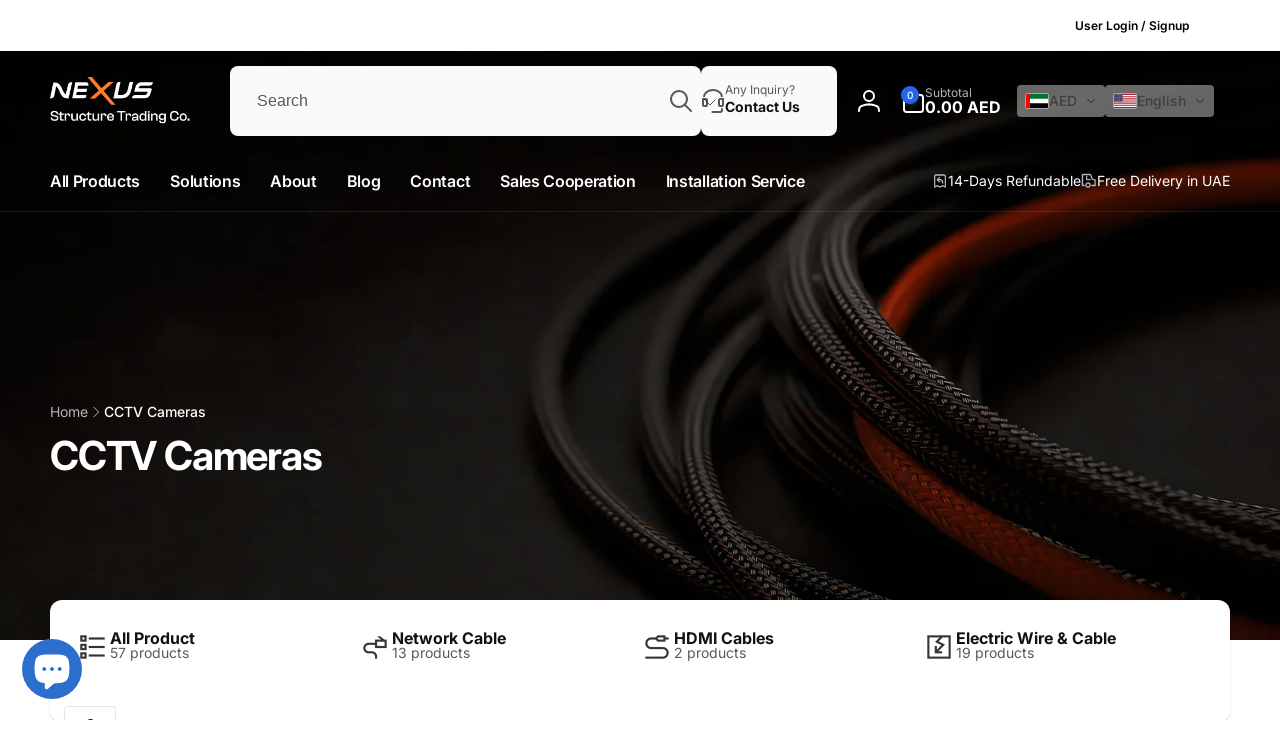

--- FILE ---
content_type: text/css
request_url: https://shop.nexustrd.com/cdn/shop/t/8/assets/component-transparent-header.css?v=161406431619129306401767693259
body_size: -432
content:
.section-header .header__inner:before{content:"";position:absolute;width:100%;height:100%;left:0;background:rgb(var(--color-background));background:var(--gradient-background);background-attachment:fixed;opacity:0;z-index:0}.section-header .header__inner:before{bottom:0}.header__menu-labels{z-index:1}.section-header.shopify-section-header-sticky .header__inner:before,.section-header:not(.shopify-section-header-sticky) .header:hover .header__inner:before{opacity:1}.section-header:not(.shopify-section-header-sticky) .header:hover .header__inner:before{transition:opacity .3s ease-in-out}.section-header.shopify-section-header-sticky .header__inline-menu,.section-header.shopify-section-header-sticky .header__icon,.section-header.shopify-section-header-sticky .header__heading,.section-header:not(.shopify-section-header-sticky) .header:hover .header__inline-menu,.section-header:not(.shopify-section-header-sticky) .header:hover .header__icon,.section-header:not(.shopify-section-header-sticky) .header:hover .header__heading{--color-foreground: inherit;--color-price-foreground: inherit;z-index:3}.section-header.shopify-section-header-sticky .hide-in-transparent,.section-header:not(.shopify-section-header-sticky) .header:hover .hide-in-transparent{display:block}.section-header.shopify-section-header-sticky .show-in-transparent,.section-header:not(.shopify-section-header-sticky) .header:hover .show-in-transparent{display:none}
/*# sourceMappingURL=/cdn/shop/t/8/assets/component-transparent-header.css.map?v=161406431619129306401767693259 */


--- FILE ---
content_type: text/css
request_url: https://shop.nexustrd.com/cdn/shop/t/8/assets/disclosure.css?v=42551093164709110631767693259
body_size: -403
content:
@keyframes animateDisclosureContent{0%{opacity:0;transform:translateY(0)}to{opacity:1;transform:translateY(var(--disclosure-direction, -1rem))}}.disclosure__button{--outline-focus-offset: -.3rem;background-color:rgb(var(--color-background-input))}.disclosure__button .icon-caret{transition:transform .1s ease}.disclosure__list-wrapper{position:absolute;transform:translateY(var(--disclosure-direction, -1rem));background-color:rgb(var(--color-background));border-radius:var(--inputs-radius);box-shadow:0 0 40px rgb(var(--color-foreground),.1);white-space:nowrap}.disclosure[open] .disclosure__list-wrapper{animation:animateDisclosureContent .35s ease;z-index:5}.disclosure.closing .disclosure__list-wrapper{opacity:0;transform:translateY(0);transition:opacity .3s ease,transform .3s ease}.disclosure__list-wrapper--bottom{top:100%}.disclosure__list-wrapper--top{bottom:100%}.disclosure__list{position:relative;overflow-y:auto;font-size:1.4rem;padding-bottom:.5rem;padding-top:.5rem;scroll-padding:.5rem 0;min-height:8.2rem;max-height:19rem}.disclosure__link{display:block;margin:.5rem 2.2rem;text-decoration:none;line-height:calc(1 + .8 / var(--font-body-scale))}
/*# sourceMappingURL=/cdn/shop/t/8/assets/disclosure.css.map?v=42551093164709110631767693259 */


--- FILE ---
content_type: text/plain; charset=utf-8
request_url: https://api.convercy.app/api/v2/storefront/languages?shopify_domain=17666a-5b.myshopify.com&country_code=US&region=Ohio&market_id=27752202437
body_size: -312
content:
{"data":{"languages":[{"locale":"en","name":"English","native_name":"English","is_primary":true,"flag_code":"us","is_default":true,"domain":"shop.nexustrd.com"},{"locale":"ar","name":"Arabic","native_name":"عربي","is_primary":false,"flag_code":"sa","is_default":false,"domain":"shop.nexustrd.com"}]},"page_info":null,"heading":"","metadata":null}


--- FILE ---
content_type: text/javascript
request_url: https://shop.nexustrd.com/cdn/shop/t/8/assets/global.js?v=113143277618983169311767693260
body_size: 1374
content:
class QuantityInput extends HTMLElement{constructor(){super(),this.input=this.querySelector("input"),this.changeEvent=new Event("change",{bubbles:!0}),this.input.addEventListener("change",this.onInputChange.bind(this)),this.querySelectorAll("button").forEach(button=>button.addEventListener("click",this.onButtonClick.bind(this)))}connectedCallback(){this.validateQtyRules(),this.quantityUpdateHandler=this.onQuantityUpdate.bind(this),document.addEventListener("afterQuantityUpdate",this.quantityUpdateHandler)}disconnectedCallback(){this.quantityUpdateHandler&&document.removeEventListener("afterQuantityUpdate",this.quantityUpdateHandler)}onInputChange(event){this.validateQtyRules()}onButtonClick(event){event.preventDefault();const previousValue=this.input.value;event.target.name==="plus"?parseInt(this.input.dataset.min)>parseInt(this.input.step)&&this.input.value==0?this.input.value=this.input.dataset.min:this.input.stepUp():this.input.stepDown(),previousValue!==this.input.value&&this.input.dispatchEvent(this.changeEvent),this.input.dataset.min===previousValue&&event.target.name==="minus"&&(this.input.value=parseInt(this.input.min))}onQuantityUpdate(){this.validateQtyRules()}validateQtyRules(){this.input.value==""||this.input.value==null?this.input.value=this.input.min:parseInt(this.input.value)%parseInt(this.input.step)>0&&this.input.stepUp();const value=parseInt(this.input.value);this.input.max&&value>parseInt(this.input.max)&&(this.input.value=this.input.max);const finalValue=parseInt(this.input.value);if(this.input.min&&this.querySelector(".quantity__button[name='minus']").classList.toggle("disabled",finalValue<=parseInt(this.input.min)),this.input.max){const max=parseInt(this.input.max);this.querySelector(".quantity__button[name='plus']").classList.toggle("disabled",finalValue>=max)}}}customElements.define("quantity-input",QuantityInput);class MenuDrawer extends HTMLElement{constructor(){super(),this.mainDetailsToggle=this.querySelector("details"),this.addEventListener("keyup",this.onKeyUp.bind(this)),this.addEventListener("focusout",this.onFocusOut.bind(this)),this.bindEvents()}bindEvents(){this.querySelectorAll("summary:not(.no-control-menu)").forEach(summary=>summary.addEventListener("click",this.onSummaryClick.bind(this))),this.querySelectorAll("button:not(.no-control-menu)").forEach(button=>button.addEventListener("click",this.onCloseButtonClick.bind(this)))}onKeyUp(event){if(event.code.toUpperCase()!=="ESCAPE")return;const openDetailsElement=event.target.closest("details[open]");openDetailsElement&&(openDetailsElement===this.mainDetailsToggle?this.closeMenuDrawer(event,this.mainDetailsToggle.querySelector("summary")):this.closeSubmenu(openDetailsElement))}onSummaryClick(event){const summaryElement=event.currentTarget,detailsElement=summaryElement.parentNode,parentMenuElement=detailsElement.closest(".has-submenu"),isOpen=detailsElement.hasAttribute("open"),reducedMotion=window.matchMedia("(prefers-reduced-motion: reduce)");function addTrapFocus(){trapFocus(summaryElement.nextElementSibling,detailsElement.querySelector("button")||detailsElement.querySelector(":scope > summary")),summaryElement.nextElementSibling.removeEventListener("transitionend",addTrapFocus)}detailsElement===this.mainDetailsToggle?(isOpen&&event.preventDefault(),isOpen?this.closeMenuDrawer(event,summaryElement):this.openMenuDrawer(summaryElement),window.matchMedia("(max-width: 990px)")&&document.documentElement.style.setProperty("--viewport-height",`${window.innerHeight}px`)):setTimeout(()=>{detailsElement.classList.add("menu-opening"),summaryElement.setAttribute("aria-expanded",!0),parentMenuElement&&parentMenuElement.classList.add("submenu-open"),this.hasBackButton&&document.body.classList.add("open-submenu-mobile"),!reducedMotion||reducedMotion.matches?addTrapFocus():summaryElement.nextElementSibling.addEventListener("transitionend",addTrapFocus)},100)}openMenuDrawer(summaryElement){setTimeout(()=>{this.mainDetailsToggle.classList.add("menu-opening")}),summaryElement.setAttribute("aria-expanded",!0),trapFocus(this.mainDetailsToggle,summaryElement),document.body.classList.add(`overflow-hidden-${this.dataset.breakpoint}`),this.dataset.id&&document.body.classList.add(`open-drawer-${this.dataset.id}`)}closeMenuDrawer(event,elementToFocus=!1){event!==void 0&&(this.mainDetailsToggle.classList.remove("menu-opening"),this.mainDetailsToggle.querySelectorAll("details").forEach(details=>{details.removeAttribute("open"),details.classList.remove("menu-opening")}),this.hasBackButton&&document.body.classList.remove("open-submenu-mobile"),this.mainDetailsToggle.querySelectorAll(".submenu-open").forEach(submenu=>{submenu.classList.remove("submenu-open")}),document.body.classList.remove(`overflow-hidden-${this.dataset.breakpoint}`),removeTrapFocus(elementToFocus),this.closeAnimation(this.mainDetailsToggle),this.dataset.id&&document.body.classList.remove(`open-drawer-${this.dataset.id}`))}onFocusOut(event){setTimeout(()=>{this.mainDetailsToggle.hasAttribute("open")&&!this.mainDetailsToggle.contains(document.activeElement)&&this.closeMenuDrawer()})}onCloseButtonClick(event){const detailsElement=event.currentTarget.closest("details");this.closeSubmenu(detailsElement)}closeSubmenu(detailsElement){this.hasBackButton&&document.body.classList.remove("open-submenu-mobile");const parentMenuElement=detailsElement.closest(".submenu-open");parentMenuElement&&parentMenuElement.classList.remove("submenu-open"),detailsElement.classList.remove("menu-opening"),detailsElement.querySelector("summary").setAttribute("aria-expanded",!1),removeTrapFocus(detailsElement.querySelector("summary")),this.closeAnimation(detailsElement)}closeAnimation(detailsElement){closeDetailsInAnimation(detailsElement)}}customElements.define("menu-drawer",MenuDrawer);class HeaderDrawer extends MenuDrawer{constructor(){super(),this.hasBackButton=!0}openMenuDrawer(summaryElement){document.body.classList.add(`overflow-hidden-${this.dataset.breakpoint}`),this.header=this.header||document.querySelector(".section-header"),this.headerContent=document.querySelector(".header"),document.documentElement.style.setProperty("--header-bottom-position",`${parseInt(this.headerContent.getBoundingClientRect().bottom)}px`),this.header.classList.add("menu-open"),setTimeout(()=>{this.mainDetailsToggle.classList.add("menu-opening")}),summaryElement.setAttribute("aria-expanded",!0),trapFocus(this.mainDetailsToggle,summaryElement)}closeMenuDrawer(event,elementToFocus){event!==void 0&&(super.closeMenuDrawer(event,elementToFocus),this.header.classList.remove("menu-open"))}}customElements.define("header-drawer",HeaderDrawer);class BackButtonMenu extends HTMLElement{constructor(){super(),this.button=this.querySelector("button"),this.onButtonClickHandler=this.onButtonClick.bind(this),this.button.addEventListener("click",this.onButtonClickHandler),this.headerDrawer=document.querySelector("header-drawer")}disconnectedCallback(){this.button.removeEventListener("click",this.onButtonClickHandler)}onButtonClick(){const openingElements=this.headerDrawer.querySelectorAll(".menu-opening");openingElements.length==1?this.headerDrawer.querySelector(".header__icon").dispatchEvent(new Event("click")):openingElements[openingElements.length-1].querySelector(":scope > div > div > .menu-drawer__close-button").dispatchEvent(new Event("click"))}}customElements.define("back-button-menu",BackButtonMenu);const animateResizeObserver=new ResizeObserver((entries,observer)=>{window.innerWidth>=750&&entries.forEach(entry=>{entry.target.inited||(entry.target.createObserver(),observer.unobserve(entry.target))})});class UseAnimate extends HTMLElement{constructor(){super(),window.appearAnimate&&(this.inited=!1)}connectedCallback(){window.innerWidth>=750?this.createObserver():animateResizeObserver.observe(this)}disconnectedCallback(){this.stop&&this.stop(),this.inited&&animateResizeObserver.unobserve(this)}createObserver(){this.inited=!0,this.stop=Motion.inView(this,info=>{this.showImages()})}showImages(){this.classList.add("loaded")}}customElements.define("use-animate",UseAnimate);class ToastMessageManager extends HTMLElement{constructor(){super()}pushMessage(content,type){var toast=document.createElement("toast-message");toast.setContent(content,type),this.appendChild(toast),setTimeout(()=>{toast.classList.add("open")},300)}}customElements.define("toast-message-manager",ToastMessageManager);class ToastMessage extends HTMLElement{constructor(){super(),this.waitToCloseTimeout=setTimeout(()=>{this.close()},3300)}connectedCallback(){this.appendCloseButton()}setContent(str,type){this.appendChild(document.createElement("div")),this.contentWrapper=this.querySelector("div"),this.contentWrapper.classList.add("alert"),this.contentWrapper.textContent=str,this.contentWrapper.classList.add(`alert--${type}`)}close(){this.classList.remove("open"),setTimeout(()=>{this.remove()},300)}appendCloseButton(){const button=document.createElement("button");button.setAttribute("type","button"),button.classList.add("toast__button","color-foreground");const icon=document.querySelector(".icon-close-sample").cloneNode(!0);icon.classList.remove("hidden"),button.appendChild(icon),this.onButtonClickHandler=this.onButtonClick.bind(this),button.addEventListener("click",this.onButtonClickHandler),this.contentWrapper.appendChild(button)}onButtonClick(){this.waitToCloseTimeout&&clearTimeout(this.waitToCloseTimeout),this.close()}}customElements.define("toast-message",ToastMessage);function pushMessage(content,type){document.querySelector("toast-message-manager").pushMessage(content,type)}function pushSuccessMessage(content){pushMessage(content,"success")}function pushErrorMessage(content){pushMessage(content,"error")}
//# sourceMappingURL=/cdn/shop/t/8/assets/global.js.map?v=113143277618983169311767693260


--- FILE ---
content_type: text/plain; charset=utf-8
request_url: https://api.convercy.app/api/v2/storefront/switcher?shopify_domain=17666a-5b.myshopify.com&theme_name=Woodstock&theme_version=3.1.0
body_size: 188
content:
{"data":{"switcher_setting":{"mobile":{"style":"floating","position":"bottom_right","placement":"header_footer","offset_top":20,"offset_left":20,"offset_right":20,"offset_bottom":20,"ship_to_name":null,"currency_name":"code","language_icon":"globe_filled","language_name":null,"divider_active":true,"divider_format":"pipe","ship_to_active":false,"currency_active":false,"language_active":true,"ship_to_flag_active":false,"ship_to_icon_active":true,"ship_to_icon_format":"pin_filled","currency_flag_active":false,"language_flag_active":true,"language_icon_active":false,"language_icon_format":"globe_filled","disclosure_ship_to_name":"english","disclosure_currency_name":"english","disclosure_language_name":"english","disclosure_ship_to_flag_active":true,"disclosure_currency_flag_active":true,"disclosure_language_flag_active":true,"btn_background_color":"#ffffffe6","btn_text_color":"#404040"},"desktop":{"style":"embedded","position":"top_right","placement":"menu","offset_top":"5","offset_left":20,"offset_right":20,"offset_bottom":20,"ship_to_name":null,"currency_name":"code","language_icon":null,"language_name":"english","divider_active":true,"divider_format":"pipe","ship_to_active":false,"currency_active":true,"language_active":true,"ship_to_flag_active":false,"ship_to_icon_active":true,"ship_to_icon_format":"pin_filled","currency_flag_active":true,"language_flag_active":true,"language_icon_active":false,"language_icon_format":"globe_filled","disclosure_ship_to_name":"english","disclosure_currency_name":"english","disclosure_language_name":"english","disclosure_ship_to_flag_active":true,"disclosure_currency_flag_active":true,"disclosure_language_flag_active":true,"btn_background_color":"#ffffff66","btn_text_color":"#404040"},"general":{"presented":"individual","ship_to_active":false,"currency_active":true,"language_active":true,"switcher_template":"default","enabled_switcher_setting":1},"content":{"button_apply":"Apply","label_search":"Search","label_ship_to":"Ship to","label_currency":"Currency","label_language":"Language"}},"store_name":"Nexus","price_format":"shopify_explicit","money_format":"amount","money_with_currency_format":"amount","theme":{"selector_desktop":".header__icons","position_desktop":"beforeend","selector_mobile":".menu-drawer__navigation-container","position_mobile":"beforeend","selector_price":".price,.price-item","selector_desktop_footer":".footer__content-bottom .footer__copyright","selector_mobile_footer":".footer__content-bottom .footer__copyright","position_embed_mobile_footer":"beforebegin","position_embed_desktop_footer":"afterbegin"}},"page_info":null,"heading":"","metadata":null}


--- FILE ---
content_type: text/javascript
request_url: https://shop.nexustrd.com/cdn/shop/t/8/assets/cart.js?v=173338779625111075571767693259
body_size: 768
content:
class CartRemoveButton extends HTMLElement{constructor(){super(),this.addEventListener("click",event=>{event.preventDefault(),(this.closest("cart-items")||this.closest("cart-drawer-items")).updateQuantity(this.dataset.index,0)})}}customElements.define("cart-remove-button",CartRemoveButton);class CartItems extends HTMLElement{constructor(){super(),this.lineItemStatusElement=document.getElementById("shopping-cart-line-item-status")||document.getElementById("CartDrawer-LineItemStatus"),this.debouncedOnChange=debounce(event=>{this.onChange(event)},300).bind(this),this.addEventListener("change",this.debouncedOnChange)}disconnectedCallback(){this.removeEventListener("change",this.debouncedOnChange)}onChange(event){this.updateQuantity(event.target.dataset.index,event.target.value,document.activeElement.getAttribute("name"),event.target.dataset.quantityVariantId)}getSectionsToRender(){return[{section:"main-cart-items",id:document.getElementById("main-cart-items").dataset.id,selector:".js-contents"},{section:"cart-icon-bubble",id:"cart-icon-bubble",selector:".shopify-section"},{section:"cart-live-region-text",id:"cart-live-region-text",selector:".shopify-section"},{section:"main-cart-footer",id:document.getElementById("main-cart-items").dataset.id,selector:".cart__footer__js-contents"}]}updateQuantity(line,quantity,name,variantId){this.enableLoading(line);const body=JSON.stringify({line,quantity,sections:this.getSectionsToRender().map(section=>section.id),sections_url:window.location.pathname}),errors=document.getElementById("cart-errors")||document.getElementById("CartDrawer-CartErrors");fetch(`${routes.cart_change_url}`,{...fetchConfig(),body}).then(response=>response.text()).then(state=>{const parsedState=JSON.parse(state),quantityElement=document.getElementById(`Quantity-${line}`)||document.getElementById(`Drawer-quantity-${line}`),items=document.querySelectorAll(".cart-item");if(parsedState.errors){quantityElement.value=quantityElement.getAttribute("value"),this.updateLiveRegions(line,parsedState.errors);return}const updatedValue=parsedState.items[line-1]?parsedState.items[line-1].quantity:void 0;let message="";items.length===parsedState.items.length&&updatedValue!==parseInt(quantityElement.value)&&(typeof updatedValue>"u"?message=window.cartStrings.error:message=window.cartStrings.quantityError.replace("[quantity]",updatedValue)),this.updateLiveRegions(line,message);const lineItem=document.getElementById(`CartItem-${line}`)||document.getElementById(`CartDrawer-Item-${line}`);this.renderContents(parsedState,lineItem,name),document.dispatchEvent(new CustomEvent("afterUpdateQuantity",{detail:{source:"cart-items",cartData:parsedState,variantId}})),errors.classList.add("hidden")}).catch(e=>{errors.classList.remove("hidden"),errors.querySelector("span").textContent=window.cartStrings.error}).finally(()=>{this.querySelectorAll(".loading-overlay").forEach(overlay=>overlay.classList.add("hidden")),this.disableLoading()})}updateLiveRegions(line,message){const lineItemError=document.getElementById(`Line-item-error-${line}`)||document.getElementById(`CartDrawer-LineItemError-${line}`);lineItemError&&(lineItemError.querySelector(".cart-item__error-text").innerHTML=message,lineItemError.classList.remove("hidden"));const lineItemError2=document.getElementById(`Line-item-error-2-${line}`);lineItemError2&&(lineItemError2.querySelector(".cart-item__error-text").innerHTML=message,lineItemError2.classList.remove("hidden")),this.lineItemStatusElement.setAttribute("aria-hidden",!0);const cartStatus=document.getElementById("cart-live-region-text")||document.getElementById("CartDrawer-LiveRegionText");cartStatus.setAttribute("aria-hidden",!1),setTimeout(()=>{cartStatus.setAttribute("aria-hidden",!0)},1e3)}renderContents(parsedState,lineItem,name){const cartDrawerWrapper=document.querySelector("cart-drawer"),cartPage=document.getElementById("main-cart");if(cartPage){cartPage.classList.toggle("is-empty",parsedState.item_count===0);const cartPageBox=cartPage.getBoundingClientRect();cartPageBox.top<window.innerHeight&&cartPageBox.bottom>=0||cartPage.scrollIntoView({behavior:"smooth"})}cartDrawerWrapper&&cartDrawerWrapper.classList.toggle("is-empty",parsedState.item_count===0),this.getSectionsToRender().forEach(section=>{const sectionTag=document.getElementById(section.section);if(sectionTag){const elementToReplace=sectionTag.querySelector(section.selector)||sectionTag;elementToReplace&&(elementToReplace.innerHTML=this.getSectionInnerHTML(parsedState.sections[section.id],section.selector))}}),lineItem&&lineItem.querySelector(`[name="${name}"]`)?cartDrawerWrapper?trapFocus(cartDrawerWrapper,lineItem.querySelector(`[name="${name}"]`)):lineItem.querySelector(`[name="${name}"]`).focus():parsedState.item_count===0&&cartDrawerWrapper?trapFocus(cartDrawerWrapper.querySelector(".drawer__inner-empty"),cartDrawerWrapper.querySelector("a")):document.querySelector(".cart-item")&&cartDrawerWrapper&&trapFocus(cartDrawerWrapper,document.querySelector(".cart-item__name")),this.updateProductRecommendation()}updateProductRecommendation(){const recommendation=document.querySelector("main-cart-recommendations");recommendation&&recommendation.update()}getSectionInnerHTML(html,selector){return new DOMParser().parseFromString(html,"text/html").querySelector(selector).innerHTML}enableLoading(line){(document.getElementById("main-cart-items")||document.getElementById("CartDrawer-CartItems")).classList.add("cart__items--disabled");const cartItemElements=this.querySelectorAll(`#CartItem-${line} .loading-overlay`),cartDrawerItemElements=this.querySelectorAll(`#CartDrawer-Item-${line} .loading-overlay`);[...cartItemElements,...cartDrawerItemElements].forEach(overlay=>overlay.classList.remove("hidden")),document.activeElement.blur(),this.lineItemStatusElement.setAttribute("aria-hidden",!1)}disableLoading(){(document.getElementById("main-cart-items")||document.getElementById("CartDrawer-CartItems")).classList.remove("cart__items--disabled")}setActiveElement(element){}}customElements.define("cart-items",CartItems),customElements.get("cart-note")||customElements.define("cart-note",class extends HTMLElement{constructor(){super(),this.onChangeHandler=debounce(this.onChange.bind(this),300),this.addEventListener("change",this.onChangeHandler)}disconnectedCallback(){this.removeEventListener("change",this.onChangeHandler)}onChange(event){const body=JSON.stringify({note:event.target.value});fetch(`${routes.cart_update_url}`,{...fetchConfig(),body})}});
//# sourceMappingURL=/cdn/shop/t/8/assets/cart.js.map?v=173338779625111075571767693259


--- FILE ---
content_type: text/plain; charset=utf-8
request_url: https://api.convercy.app/api/v2/storefront/currencies?shopify_domain=17666a-5b.myshopify.com&region=Ohio
body_size: 14
content:
{"data":{"currencies":[{"code":"AED","flag":"ae","symbol":"د.إ","round":1,"decimal":2,"display_type":",","short_format":"Dhs. {{amount}}","is_active":true,"name":"United Arab Emirates Dirham","explicit_format":"Dhs. {{amount}} AED","default":true},{"code":"EUR","flag":"eur","symbol":"€","round":0.95,"decimal":2,"display_type":".","short_format":"€{{amount}}","name":"Euro","explicit_format":"€{{amount}} EUR","store_id":65032126661,"price_rounding":"shopify","price_rounding_value":"0","type_exchange_rate":"auto"},{"code":"SAR","flag":"sa","symbol":"﷼","round":1,"decimal":2,"display_type":",","short_format":"{{amount}} SR","name":"Saudi Riyal","explicit_format":"{{amount}} SAR","store_id":65032126661,"price_rounding":"shopify","price_rounding_value":"0","type_exchange_rate":"auto"},{"code":"USD","flag":"us","symbol":"$","round":1,"decimal":2,"display_type":",","short_format":"${{amount}}","name":"United States Dollar","explicit_format":"${{amount}} USD","store_id":65032126661,"price_rounding":"shopify","price_rounding_value":"0","type_exchange_rate":"auto"}]},"page_info":null,"heading":"","metadata":null}


--- FILE ---
content_type: text/plain; charset=utf-8
request_url: https://api.convercy.app/api/v2/storefront/countries?shopify_domain=17666a-5b.myshopify.com&country_code=US&storage_country=AE&region=Ohio&market_id=27752202437
body_size: 6397
content:
{"data":{"country":{"name":"United States","code":"US","currency":"USD","currency_symbol":"","locale":"en","flag":"us","native_name":"United States"},"primary_country":[],"setting_country":"AE","backup_region":"AE","ship_to":[{"name":"Ascension Island","code":"AC","currency":"GBP","currency_symbol":"","locale":"en","flag":"ac","native_name":"Ascension Island"},{"name":"Andorra","code":"AD","currency":"EUR","currency_symbol":"","locale":"ca","flag":"ad","native_name":"Andorra"},{"name":"United Arab Emirates","code":"AE","currency":"AED","currency_symbol":"","locale":"ar","flag":"ae","native_name":"الإمارات العربية المتحدة"},{"name":"Afghanistan","code":"AF","currency":"AFN","currency_symbol":"","locale":"ps","flag":"af","native_name":"افغانستان"},{"name":"Antigua Barbuda","code":"AG","currency":"XCD","currency_symbol":"","locale":"en","flag":"ag","native_name":"Antigua and Barbuda"},{"name":"Anguilla","code":"AI","currency":"XCD","currency_symbol":"","locale":"en","flag":"ai","native_name":"Anguilla"},{"name":"Albania","code":"AL","currency":"ALL","currency_symbol":"","locale":"sq","flag":"al","native_name":"Shqipëri"},{"name":"Armenia","code":"AM","currency":"AMD","currency_symbol":"","locale":"hy","flag":"am","native_name":"Հայաստան (Hayastan)"},{"name":"Angola","code":"AO","currency":"AOA","currency_symbol":"","locale":"pt-PT","flag":"ao","native_name":"Angola"},{"name":"Argentina","code":"AR","currency":"ARS","currency_symbol":"","locale":"es","flag":"ar","native_name":"Argentina"},{"name":"Austria","code":"AT","currency":"EUR","currency_symbol":"","locale":"de","flag":"at","native_name":"Österreich"},{"name":"Australia","code":"AU","currency":"AUD","currency_symbol":"","locale":"en","flag":"au","native_name":"Australia"},{"name":"Aruba","code":"AW","currency":"AWG","currency_symbol":"","locale":"nl","flag":"aw","native_name":"Aruba"},{"name":"Åland Islands","code":"AX","currency":"EUR","currency_symbol":"","locale":"sv","flag":"ax","native_name":"Åland"},{"name":"Azerbaijan","code":"AZ","currency":"AZN","currency_symbol":"","locale":"az","flag":"az","native_name":"Azərbaycan"},{"name":"Bosnia Herzegovina","code":"BA","currency":"BAM","currency_symbol":"","locale":"bs","flag":"ba","native_name":"Bosna i Hercegovina"},{"name":"Barbados","code":"BB","currency":"BBD","currency_symbol":"","locale":"en","flag":"bb","native_name":"Barbados"},{"name":"Bangladesh","code":"BD","currency":"BDT","currency_symbol":"","locale":"bn","flag":"bd","native_name":"বাংলাদেশ (Bangladesh)"},{"name":"Belgium","code":"BE","currency":"EUR","currency_symbol":"","locale":"nl","flag":"be","native_name":"België / Belgique / Belgien"},{"name":"Burkina Faso","code":"BF","currency":"XOF","currency_symbol":"","locale":"fr","flag":"bf","native_name":"Burkina Faso"},{"name":"Bulgaria","code":"BG","currency":"BGN","currency_symbol":"","locale":"bg","flag":"bg","native_name":"България (Bulgariya)"},{"name":"Bahrain","code":"BH","currency":"BHD","currency_symbol":"","locale":"ar","flag":"bh","native_name":"البحرين (Al-Bahrain)"},{"name":"Burundi","code":"BI","currency":"BIF","currency_symbol":"","locale":"fr","flag":"bi"},{"name":"Benin","code":"BJ","currency":"XOF","currency_symbol":"","locale":"fr","flag":"bj","native_name":"Bénin"},{"name":"Saint-Barthélemy","code":"BL","currency":"EUR","currency_symbol":"","locale":"fr","flag":"bl","native_name":"Saint-Barthélemy"},{"name":"Bermuda","code":"BM","currency":"BMD","currency_symbol":"","locale":"en","flag":"bm","native_name":"Bermuda"},{"name":"Brunei","code":"BN","currency":"BND","currency_symbol":"","locale":"ms","flag":"bn","native_name":"Brunei Darussalam"},{"name":"Bolivia","code":"BO","currency":"BOB","currency_symbol":"","locale":"es","flag":"bo","native_name":"Bolivia"},{"name":"Caribbean Netherlands","code":"BQ","currency":"EUR","currency_symbol":"","locale":"en","flag":"bq","native_name":"Caribisch Nederland"},{"name":"Brazil","code":"BR","currency":"BRL","currency_symbol":"","locale":"pt-BR","flag":"br","native_name":"Brasil"},{"name":"Bahamas","code":"BS","currency":"BSD","currency_symbol":"","locale":"en","flag":"bs","native_name":"The Bahamas"},{"name":"Bhutan","code":"BT","currency":"BTN","currency_symbol":"","locale":"dz","flag":"bt","native_name":"འབྲུག་ཡུལ་ (Druk Yul)"},{"name":"Botswana","code":"BW","currency":"BWP","currency_symbol":"","locale":"en","flag":"bw","native_name":"Botswana"},{"name":"Belarus","code":"BY","currency":"BYN","currency_symbol":"","locale":"be","flag":"by","native_name":"Беларусь (Belarus)"},{"name":"Belize","code":"BZ","currency":"BZD","currency_symbol":"","locale":"en","flag":"bz","native_name":"Belize"},{"name":"Canada","code":"CA","currency":"CAD","currency_symbol":"","locale":"en","flag":"cad","native_name":"Canada"},{"name":"Cocos (Keeling) Islands","code":"CC","currency":"AUD","currency_symbol":"","locale":"ms","flag":"cc","native_name":"Cocos (Keeling) Islands"},{"name":"Congo  Kinshasa","code":"CD","currency":"CDF","currency_symbol":"","locale":"fr","flag":"cd","native_name":"République Démocratique du Congo"},{"name":"Central African Republic","code":"CF","currency":"CHF","currency_symbol":"","locale":"fr","flag":"cf","native_name":"République Centrafricaine"},{"name":"Congo  Brazzaville","code":"CG","currency":"XAF","currency_symbol":"","locale":"fr","flag":"cg","native_name":"République du Congo"},{"name":"Switzerland","code":"CH","currency":"CHF","currency_symbol":"","locale":"de","flag":"ch","native_name":"Schweiz / Suisse / Svizzera / Svizra"},{"name":"Côte d'Ivoire","code":"CI","currency":"XOF","currency_symbol":"","locale":"fr","flag":"ci","native_name":"Côte d'Ivoire"},{"name":"Cook Islands","code":"CK","currency":"NZD","currency_symbol":"","locale":"en","flag":"ck","native_name":"Kūki Āirani"},{"name":"Chile","code":"CL","currency":"CLP","currency_symbol":"","locale":"es","flag":"cl","native_name":"Chile"},{"name":"Cameroon","code":"CM","currency":"XAF","currency_symbol":"","locale":"fr","flag":"cm","native_name":"Cameroun / Cameroon"},{"name":"China","code":"CN","currency":"CNY","currency_symbol":"","locale":"zh-CN","flag":"cn","native_name":"中国 (Zhōngguó)"},{"name":"Colombia","code":"CO","currency":"COP","currency_symbol":"","locale":"es","flag":"co","native_name":"Colombia"},{"name":"Costa Rica","code":"CR","currency":"CRC","currency_symbol":"","locale":"es","flag":"cr","native_name":"Costa Rica"},{"name":"Cape Verde","code":"CV","currency":"CVE","currency_symbol":"","locale":"pt-PT","flag":"cv","native_name":"Cabo Verde"},{"name":"Curaçao","code":"CW","currency":"ANG","currency_symbol":"","locale":"en","flag":"cw","native_name":"Kòrsou"},{"name":"Christmas Island","code":"CX","currency":"AUD","currency_symbol":"","locale":"en","flag":"cx","native_name":"Christmas Island"},{"name":"Cyprus","code":"CY","currency":"EUR","currency_symbol":"","locale":"el","flag":"cy","native_name":"Κύπρος (Kýpros) / Kıbrıs"},{"name":"Czechia","code":"CZ","currency":"CZK","currency_symbol":"","locale":"cs","flag":"cz","native_name":"Česko"},{"name":"Germany","code":"DE","currency":"EUR","currency_symbol":"","locale":"de","flag":"de","native_name":"Deutschland"},{"name":"Djibouti","code":"DJ","currency":"DJF","currency_symbol":"","locale":"fr","flag":"dj","native_name":"Djibouti"},{"name":"Denmark","code":"DK","currency":"DKK","currency_symbol":"","locale":"da","flag":"dk","native_name":"Danmark"},{"name":"Dominica","code":"DM","currency":"XCD","currency_symbol":"","locale":"en","flag":"dm","native_name":"Dominica"},{"name":"Dominican Republic","code":"DO","currency":"DOP","currency_symbol":"","locale":"es","flag":"do","native_name":"República Dominicana"},{"name":"Algeria","code":"DZ","currency":"DZD","currency_symbol":"","locale":"ar","flag":"dz","native_name":"الجزائر (Al-Jazā'ir)"},{"name":"Ecuador","code":"EC","currency":"USD","currency_symbol":"","locale":"es","flag":"ec","native_name":"Ecuador"},{"name":"Estonia","code":"EE","currency":"EUR","currency_symbol":"","locale":"et","flag":"ee","native_name":"Eesti"},{"name":"Egypt","code":"EG","currency":"EGP","currency_symbol":"","locale":"ar","flag":"eg","native_name":"مصر (Misr)"},{"name":"Western Sahara","code":"EH","currency":"MAD","currency_symbol":"","locale":"ar","flag":"eh","native_name":"الصحراء الغربية (As-Sahrā' al-Gharbīyah)"},{"name":"Eritrea","code":"ER","currency":"ERN","currency_symbol":"","locale":"ti","flag":"er","native_name":"ኤርትራ (Ertra)"},{"name":"Spain","code":"ES","currency":"EUR","currency_symbol":"","locale":"es","flag":"es","native_name":"España"},{"name":"Ethiopia","code":"ET","currency":"ETB","currency_symbol":"","locale":"am","flag":"et","native_name":"ኢትዮጵያ (Ītyōṗṗyā)"},{"name":"Finland","code":"FI","currency":"EUR","currency_symbol":"","locale":"fi","flag":"fi","native_name":"Suomi"},{"name":"Fiji","code":"FJ","currency":"FJD","currency_symbol":"","locale":"en","flag":"fj","native_name":"Fiji"},{"name":"Falkland Islands","code":"FK","currency":"FKP","currency_symbol":"","locale":"en","flag":"fk","native_name":"Islas Malvinas / Falkland Islands"},{"name":"Faroe Islands","code":"FO","currency":"DKK","currency_symbol":"","locale":"fo","flag":"fo","native_name":"Føroyar"},{"name":"France","code":"FR","currency":"EUR","currency_symbol":"","locale":"fr","flag":"fr","native_name":"France"},{"name":"Gabon","code":"GA","currency":"XAF","currency_symbol":"","locale":"fr","flag":"ga","native_name":"Gabon"},{"name":"United Kingdom","code":"GB","currency":"GBP","currency_symbol":"","locale":"en","flag":"gb","native_name":"United Kingdom"},{"name":"Grenada","code":"GD","currency":"XCD","currency_symbol":"","locale":"en","flag":"gd","native_name":"Grenada"},{"name":"Georgia","code":"GE","currency":"GEL","currency_symbol":"","locale":"ka","flag":"ge","native_name":"საქართველო (Sakartvelo)"},{"name":"French Guiana","code":"GF","currency":"EUR","currency_symbol":"","locale":"fr","flag":"gf","native_name":"Guyane Française"},{"name":"Guernsey","code":"GG","currency":"GBP","currency_symbol":"","locale":"en","flag":"gg","native_name":"Guernsey"},{"name":"Ghana","code":"GH","currency":"GHS","currency_symbol":"","locale":"en","flag":"gh","native_name":"Ghana"},{"name":"Gibraltar","code":"GI","currency":"GIP","currency_symbol":"","locale":"en","flag":"gi","native_name":"Gibraltar"},{"name":"Greenland","code":"GL","currency":"DKK","currency_symbol":"","locale":"kl","flag":"gl","native_name":"Kalaallit Nunaat"},{"name":"Gambia","code":"GM","currency":"GMD","currency_symbol":"","locale":"en","flag":"gm","native_name":"The Gambia"},{"name":"Guinea","code":"GN","currency":"GNF","currency_symbol":"","locale":"fr","flag":"gn","native_name":"Guinée"},{"name":"Guadeloupe","code":"GP","currency":"EUR","currency_symbol":"","locale":"fr","flag":"gp","native_name":"Guadeloupe"},{"name":"Equatorial Guinea","code":"GQ","currency":"XAF","currency_symbol":"","locale":"es","flag":"gq","native_name":"Guinea Ecuatorial"},{"name":"Greece","code":"GR","currency":"EUR","currency_symbol":"","locale":"el","flag":"gr","native_name":"Ελλάδα (Elláda)"},{"name":"South Georgia South Sandwich Islands","code":"GS","currency":"GBP","currency_symbol":"","locale":"en","flag":"gs","native_name":"South Georgia and the South Sandwich Islands"},{"name":"Guatemala","code":"GT","currency":"GTQ","currency_symbol":"","locale":"es","flag":"gt","native_name":"Guatemala"},{"name":"GuineaBissau","code":"GW","currency":"XOF","currency_symbol":"","locale":"pt-PT","flag":"gw","native_name":"Guiné-Bissau"},{"name":"Guyana","code":"GY","currency":"GYD","currency_symbol":"","locale":"en","flag":"gy","native_name":"Guyana"},{"name":"Hong Kong SAR","code":"HK","currency":"HKD","currency_symbol":"","locale":"zh-CN","flag":"hk","native_name":"香港 (Heung Gong)"},{"name":"Honduras","code":"HN","currency":"HNL","currency_symbol":"","locale":"es","flag":"hn","native_name":"Honduras"},{"name":"Croatia","code":"HR","currency":"EUR","currency_symbol":"","locale":"hr","flag":"hr","native_name":"Hrvatska"},{"name":"Haiti","code":"HT","currency":"HTG","currency_symbol":"","locale":"fr","flag":"ht","native_name":"Haïti / Ayiti"},{"name":"Hungary","code":"HU","currency":"HUF","currency_symbol":"","locale":"hu","flag":"hu","native_name":"Magyarország"},{"name":"Indonesia","code":"ID","currency":"R","currency_symbol":"","locale":"id","flag":"id","native_name":"Indonesia"},{"name":"Ireland","code":"IE","currency":"EUR","currency_symbol":"","locale":"ga","flag":"ie","native_name":"Éire"},{"name":"Israel","code":"IL","currency":"ILS","currency_symbol":"","locale":"he","flag":"il","native_name":"ישראל (Yisrael)"},{"name":"Isle of Man","code":"IM","currency":"IMP","currency_symbol":"","locale":"en","flag":"im","native_name":"Isle of Man"},{"name":"India","code":"IN","currency":"INR","currency_symbol":"","locale":"hi","flag":"in","native_name":"भारत (Bhārat)"},{"name":"British Indian Ocean Territory","code":"IO","currency":"USD","currency_symbol":"","locale":"en","flag":"io","native_name":"British Indian Ocean Territory"},{"name":"Iraq","code":"IQ","currency":"IQD","currency_symbol":"","locale":"ar","flag":"iq","native_name":"العراق (Al-‘Irāq)"},{"name":"Iceland","code":"IS","currency":"ISK","currency_symbol":"","locale":"is","flag":"is","native_name":"Ísland"},{"name":"Italy","code":"IT","currency":"EUR","currency_symbol":"","locale":"it","flag":"it","native_name":"Italia"},{"name":"Jersey","code":"JE","currency":"JE","currency_symbol":"","locale":"en","flag":"je","native_name":"Jersey"},{"name":"Jamaica","code":"JM","currency":"JMD","currency_symbol":"","locale":"en","flag":"jm","native_name":"Jamaica"},{"name":"Jordan","code":"JO","currency":"JOD","currency_symbol":"","locale":"ar","flag":"jo","native_name":"الأردن (Al-‘Urdunn)"},{"name":"Japan","code":"JP","currency":"JPY","currency_symbol":"","locale":"ja","flag":"jp","native_name":"日本 (Nihon)"},{"name":"Kenya","code":"KE","currency":"KES","currency_symbol":"","locale":"sw","flag":"ke","native_name":"Kenya"},{"name":"Kyrgyzstan","code":"KG","currency":"KGS","currency_symbol":"","locale":"ky","flag":"kg","native_name":"Кыргызстан (Kyrgyzstan)"},{"name":"Cambodia","code":"KH","currency":"KHR","currency_symbol":"","locale":"km","flag":"kh","native_name":"កម្ពុជា (Kampuchea)"},{"name":"Kiribati","code":"KI","currency":"K","currency_symbol":"","locale":"en","flag":"ki","native_name":"Kiribati"},{"name":"Comoros","code":"KM","currency":"KMF","currency_symbol":"","locale":"fr","flag":"km","native_name":"جزر القمر (Juzur al-Qumur)"},{"name":"St Kitts Nevis","code":"KN","currency":"XCD","currency_symbol":"","locale":"en","flag":"kn","native_name":"Saint Kitts and Nevis"},{"name":"South Korea","code":"KR","currency":"KRW","currency_symbol":"","locale":"ko","flag":"kr","native_name":"대한민국 (Daehan Minguk)"},{"name":"Kuwait","code":"KW","currency":"KWD","currency_symbol":"","locale":"ar","flag":"kw","native_name":"الكويت (Al-Kuwait)"},{"name":"Cayman Islands","code":"KY","currency":"KYD","currency_symbol":"","locale":"en","flag":"ky","native_name":"Cayman Islands"},{"name":"Kazakhstan","code":"KZ","currency":"KZT","currency_symbol":"","locale":"kk","flag":"kz","native_name":"Қазақстан (Qazaqstan)"},{"name":"Laos","code":"LA","currency":"LAK","currency_symbol":"","locale":"lo","flag":"la","native_name":"ລາວ (Lao)"},{"name":"Lebanon","code":"LB","currency":"LBP","currency_symbol":"","locale":"ar","flag":"lb","native_name":"لبنان (Lubnān)"},{"name":"St Lucia","code":"LC","currency":"XCD","currency_symbol":"","locale":"en","flag":"lc","native_name":"Saint Lucia"},{"name":"Liechtenstein","code":"LI","currency":"CHF","currency_symbol":"","locale":"de","flag":"li","native_name":"Liechtenstein"},{"name":"Sri Lanka","code":"LK","currency":"LKR","currency_symbol":"","locale":"si","flag":"lk","native_name":"ශ්‍රී ලංකාව (Sri Lanka)"},{"name":"Liberia","code":"LR","currency":"LRD","currency_symbol":"","locale":"en","flag":"lr","native_name":"Liberia"},{"name":"Lesotho","code":"LS","currency":"LSL","currency_symbol":"","locale":"en","flag":"ls","native_name":"Lesotho"},{"name":"Lithuania","code":"LT","currency":"LTL","currency_symbol":"","locale":"lt","flag":"lt","native_name":"Lietuva"},{"name":"Luxembourg","code":"LU","currency":"EUR","currency_symbol":"","locale":"lb","flag":"lu","native_name":"Luxembourg / Lëtzebuerg"},{"name":"Latvia","code":"LV","currency":"LVL","currency_symbol":"","locale":"lv","flag":"lv","native_name":"Latvija"},{"name":"Libya","code":"LY","currency":"LYD","currency_symbol":"","locale":"ar","flag":"ly","native_name":"ليبيا (Lībiyā)"},{"name":"Morocco","code":"MA","currency":"MAD","currency_symbol":"","locale":"ar","flag":"ma","native_name":"المغرب (Al-Maghrib)"},{"name":"Monaco","code":"MC","currency":"EUR","currency_symbol":"","locale":"fr","flag":"mc","native_name":"Monaco"},{"name":"Moldova","code":"MD","currency":"MDL","currency_symbol":"","locale":"ro","flag":"md","native_name":"Moldova"},{"name":"Montenegro","code":"ME","currency":"EUR","currency_symbol":"","locale":"","flag":"me","native_name":"Crna Gora"},{"name":"St Martin","code":"MF","currency":"USD","currency_symbol":"","locale":"fr","flag":"mf","native_name":"Saint-Martin"},{"name":"Madagascar","code":"MG","currency":"MGA","currency_symbol":"","locale":"mg","flag":"mg","native_name":"Madagasikara"},{"name":"North Macedonia","code":"MK","currency":"MKD","currency_symbol":"","locale":"mk","flag":"mk","native_name":"Македонија (Makedonija)"},{"name":"Mali","code":"ML","currency":"XOF","currency_symbol":"","locale":"fr","flag":"ml","native_name":"Mali"},{"name":"Myanmar (Burma)","code":"MM","currency":"MMK","currency_symbol":"","locale":"my","flag":"mm","native_name":"မြန်မာ (Myanmar)"},{"name":"Mongolia","code":"MN","currency":"MNT","currency_symbol":"","locale":"mn","flag":"mn","native_name":"Монгол Улс (Mongol Uls)"},{"name":"Macao SAR","code":"MO","currency":"MOP","currency_symbol":"","locale":"zh-CN","flag":"mo","native_name":"澳門 (Ou Mun)"},{"name":"Martinique","code":"MQ","currency":"EUR","currency_symbol":"","locale":"fr","flag":"mq","native_name":"Martinique"},{"name":"Mauritania","code":"MR","currency":"MRU","currency_symbol":"","locale":"ar","flag":"mr","native_name":"موريتانيا (Mūrītānyā)"},{"name":"Montserrat","code":"MS","currency":"XCD","currency_symbol":"","locale":"en","flag":"ms","native_name":"Montserrat"},{"name":"Malta","code":"MT","currency":"EUR","currency_symbol":"","locale":"en","flag":"mt","native_name":"Malta"},{"name":"Mauritius","code":"MU","currency":"MUR","currency_symbol":"","locale":"en","flag":"mu","native_name":"Maurice / Moris"},{"name":"Maldives","code":"MV","currency":"MVR","currency_symbol":"","locale":"en","flag":"mv","native_name":"ދިވެހިރާއްޖޭގެ (Dhivehi Raajje)"},{"name":"Malawi","code":"MW","currency":"MWK","currency_symbol":"","locale":"en","flag":"mw","native_name":"Malawi"},{"name":"Mexico","code":"MX","currency":"MXN","currency_symbol":"","locale":"es","flag":"mx","native_name":"México"},{"name":"Malaysia","code":"MY","currency":"MYR","currency_symbol":"","locale":"ms","flag":"my","native_name":"Malaysia"},{"name":"Mozambique","code":"MZ","currency":"MZN","currency_symbol":"","locale":"pt-PT","flag":"mz","native_name":"Moçambique"},{"name":"Namibia","code":"NA","currency":"NAD","currency_symbol":"","locale":"en","flag":"na","native_name":"Namibia"},{"name":"New Caledonia","code":"NC","currency":"XPF","currency_symbol":"","locale":"fr","flag":"nc","native_name":"Nouvelle-Calédonie"},{"name":"Niger","code":"NE","currency":"XOF","currency_symbol":"","locale":"fr","flag":"ne","native_name":"Niger"},{"name":"Norfolk Island","code":"NF","currency":"AUD","currency_symbol":"","locale":"en","flag":"nf","native_name":"Norfolk Island"},{"name":"Nigeria","code":"NG","currency":"NGN","currency_symbol":"","locale":"en","flag":"ng","native_name":"Nigeria"},{"name":"Nicaragua","code":"NI","currency":"NIO","currency_symbol":"","locale":"es","flag":"ni","native_name":"Nicaragua"},{"name":"Netherlands","code":"NL","currency":"EUR","currency_symbol":"","locale":"nl","flag":"nl","native_name":"Nederland"},{"name":"Norway","code":"NO","currency":"NOK","currency_symbol":"","locale":"no","flag":"no","native_name":"Norge / Noreg"},{"name":"Nepal","code":"NP","currency":"NPR","currency_symbol":"","locale":"ne","flag":"np","native_name":"नेपाल (Nepāl)"},{"name":"Nauru","code":"NR","currency":"AUD","currency_symbol":"","locale":"en","flag":"nr","native_name":"Naoero"},{"name":"Niue","code":"NU","currency":"NZD","currency_symbol":"","locale":"","flag":"nu","native_name":"Niue"},{"name":"New Zealand","code":"NZ","currency":"NZD","currency_symbol":"","locale":"en","flag":"nz","native_name":"New Zealand / Aotearoa"},{"name":"Oman","code":"OM","currency":"OMR","currency_symbol":"","locale":"ar","flag":"om","native_name":"عمان (ʿUmān)"},{"name":"Panama","code":"PA","currency":"PAB","currency_symbol":"","locale":"es","flag":"pa","native_name":"Panamá"},{"name":"Peru","code":"PE","currency":"PEN","currency_symbol":"","locale":"es","flag":"pe","native_name":"Perú"},{"name":"French Polynesia","code":"PF","currency":"XPF","currency_symbol":"","locale":"fr","flag":"pf","native_name":"Polynésie française"},{"name":"Papua New Guinea","code":"PG","currency":"PGK","currency_symbol":"","locale":"en","flag":"pg","native_name":"Papua New Guinea"},{"name":"Philippines","code":"PH","currency":"PHP","currency_symbol":"","locale":"fil","flag":"ph","native_name":"Pilipinas"},{"name":"Pakistan","code":"PK","currency":"PKR","currency_symbol":"","locale":"en","flag":"pk","native_name":"پاکستان (Pākistān)"},{"name":"Poland","code":"PL","currency":"PLN","currency_symbol":"","locale":"pl","flag":"pl","native_name":"Polska"},{"name":"St Pierre Miquelon","code":"PM","currency":"EUR","currency_symbol":"","locale":"fr","flag":"pm","native_name":"Saint-Pierre-et-Miquelon"},{"name":"Pitcairn Islands","code":"PN","currency":"NZD","currency_symbol":"","locale":"en","flag":"pn","native_name":"Pitcairn Islands"},{"name":"Palestinian Territories","code":"PS","currency":"ILS","currency_symbol":"","locale":"ar","flag":"ps","native_name":"فلسطين (Filasṭīn)"},{"name":"Portugal","code":"PT","currency":"EUR","currency_symbol":"","locale":"pt-PT","flag":"pt","native_name":"Portugal"},{"name":"Paraguay","code":"PY","currency":"PYG","currency_symbol":"","locale":"es","flag":"py","native_name":"Paraguay"},{"name":"Qatar","code":"QA","currency":"QAR","currency_symbol":"","locale":"ar","flag":"qa","native_name":"قطر (Qaṭar)"},{"name":"Réunion","code":"RE","currency":"EUR","currency_symbol":"","locale":"fr","flag":"re","native_name":"La Réunion"},{"name":"Romania","code":"RO","currency":"RON","currency_symbol":"","locale":"ro","flag":"ro","native_name":"România"},{"name":"Serbia","code":"RS","currency":"RSD","currency_symbol":"","locale":"sr","flag":"rs","native_name":"Србија (Srbija)"},{"name":"Russia","code":"RU","currency":"RUB","currency_symbol":"","locale":"ru","flag":"ru","native_name":"Россия (Rossiya)"},{"name":"Rwanda","code":"RW","currency":"RWF","currency_symbol":"","locale":"rw","flag":"rw","native_name":"Rwanda"},{"name":"Saudi Arabia","code":"SA","currency":"SAR","currency_symbol":"","locale":"ar","flag":"sa","native_name":"السعودية (As-Su‘ūdīyah)"},{"name":"Solomon Islands","code":"SB","currency":"SBD","currency_symbol":"","locale":"en","flag":"sb","native_name":"Solomon Islands"},{"name":"Seychelles","code":"SC","currency":"SCR","currency_symbol":"","locale":"fr","flag":"sc","native_name":"Seychelles"},{"name":"Sudan","code":"SD","currency":"SDG","currency_symbol":"","locale":"ar","flag":"sd","native_name":"السودان (As-Sūdān)"},{"name":"Sweden","code":"SE","currency":"SEK","currency_symbol":"","locale":"sv","flag":"se","native_name":"Sverige"},{"name":"Singapore","code":"SG","currency":"SGD","currency_symbol":"","locale":"en","flag":"sg","native_name":"Singapore"},{"name":"St Helena","code":"SH","currency":"SHP","currency_symbol":"","locale":"en","flag":"sh","native_name":"Saint Helena"},{"name":"Slovenia","code":"SI","currency":"EUR","currency_symbol":"","locale":"sl","flag":"si","native_name":"Slovenija"},{"name":"Svalbard Jan Mayen","code":"SJ","currency":"NOK","currency_symbol":"","locale":"no","flag":"sj","native_name":"Svalbard og Jan Mayen"},{"name":"Slovakia","code":"SK","currency":"EUR","currency_symbol":"","locale":"sk","flag":"sk","native_name":"Slovensko"},{"name":"Sierra Leone","code":"SL","currency":"SLL","currency_symbol":"","locale":"en","flag":"sl","native_name":"Sierra Leone"},{"name":"San Marino","code":"SM","currency":"EUR","currency_symbol":"","locale":"it","flag":"sm","native_name":"San Marino"},{"name":"Senegal","code":"SN","currency":"XOF","currency_symbol":"","locale":"fr","flag":"sn","native_name":"Sénégal"},{"name":"Somalia","code":"SO","currency":"SOS","currency_symbol":"","locale":"so","flag":"so","native_name":"Soomaaliya"},{"name":"Suriname","code":"SR","currency":"SRD","currency_symbol":"","locale":"nl","flag":"sr","native_name":"Suriname"},{"name":"South Sudan","code":"SS","currency":"SSP","currency_symbol":"","locale":"en","flag":"ss","native_name":"جنوب السودان (Jūnūb as-Sūdān)"},{"name":"São Tomé and Príncipe","code":"ST","currency":"STN","currency_symbol":"","locale":"pt-PT","flag":"st","native_name":"São Tomé e Príncipe"},{"name":"El Salvador","code":"SV","currency":"USD","currency_symbol":"","locale":"es","flag":"sv","native_name":"El Salvador"},{"name":"Sint Maarten","code":"SX","currency":"USD","currency_symbol":"","locale":"nl","flag":"sx","native_name":"Sint Maarten"},{"name":"Eswatini","code":"SZ","currency":"SZL","currency_symbol":"","locale":"en","flag":"sz","native_name":"Eswatini"},{"name":"Tristan da Cunha","code":"TA","currency":"GBP","currency_symbol":"","locale":"en","flag":"ta","native_name":"Tristan da Cunha"},{"name":"Turks Caicos Islands","code":"TC","currency":"USD","currency_symbol":"","locale":"en","flag":"tc","native_name":"Turks and Caicos Islands"},{"name":"Chad","code":"TD","currency":"XAF","currency_symbol":"","locale":"fr","flag":"td","native_name":"تشاد (Tshād)"},{"name":"French Southern Territories","code":"TF","currency":"EUR","currency_symbol":"","locale":"fr","flag":"tf","native_name":"Terres australes françaises"},{"name":"Togo","code":"TG","currency":"XOF","currency_symbol":"","locale":"fr","flag":"tg","native_name":"Togo"},{"name":"Thailand","code":"TH","currency":"THB","currency_symbol":"","locale":"th","flag":"th","native_name":"ประเทศไทย (Prathet Thai)"},{"name":"Tajikistan","code":"TJ","currency":"TJS","currency_symbol":"","locale":"tg","flag":"tj","native_name":"Тоҷикистон (Tojikiston)"},{"name":"Tokelau","code":"TK","currency":"NZD","currency_symbol":"","locale":"en","flag":"tk","native_name":"Tokelau"},{"name":"TimorLeste","code":"TL","currency":"USD","currency_symbol":"","locale":"pt-PT","flag":"tl","native_name":"Timor-Leste"},{"name":"Turkmenistan","code":"TM","currency":"TMT","currency_symbol":"","locale":"tk","flag":"tm","native_name":"Türkmenistan"},{"name":"Tunisia","code":"TN","currency":"TND","currency_symbol":"","locale":"ar","flag":"tn","native_name":"تونس (Tūnis)"},{"name":"Tonga","code":"TO","currency":"TOP","currency_symbol":"","locale":"to","flag":"to","native_name":"Tonga"},{"name":"Turkey","code":"TR","currency":"TRY","currency_symbol":"","locale":"tr","flag":"tr","native_name":"Türkiye"},{"name":"Trinidad and Tobago","code":"TT","currency":"TTD","currency_symbol":"","locale":"en","flag":"tt","native_name":"Trinidad and Tobago"},{"name":"Tuvalu","code":"TV","currency":"AUD","currency_symbol":"","locale":"en","flag":"tv","native_name":"Tuvalu"},{"name":"Taiwan","code":"TW","currency":"TWD","currency_symbol":"","locale":"zh-TW","flag":"tw","native_name":"臺灣 (Táiwān)"},{"name":"Tanzania","code":"TZ","currency":"TZS","currency_symbol":"","locale":"sw","flag":"tz","native_name":"Tanzania"},{"name":"Ukraine","code":"UA","currency":"UAH","currency_symbol":"","locale":"uk","flag":"ua","native_name":"Україна (Ukrayina)"},{"name":"Uganda","code":"UG","currency":"UGX","currency_symbol":"","locale":"sw","flag":"ug","native_name":"Uganda"},{"name":"US Outlying Islands","code":"UM","currency":"USD","currency_symbol":"","locale":"en","flag":"um","native_name":"United States Minor Outlying Islands"},{"name":"Uruguay","code":"UY","currency":"UYU","currency_symbol":"","locale":"es","flag":"uy","native_name":"Uruguay"},{"name":"Uzbekistan","code":"UZ","currency":"UZS","currency_symbol":"","locale":"uz","flag":"uz","native_name":"Oʻzbekiston"},{"name":"Vatican City","code":"VA","currency":"EUR","currency_symbol":"","locale":"it","flag":"va","native_name":"Città del Vaticano"},{"name":"Saint Vincent and the Grenadines","code":"VC","currency":"XCD","currency_symbol":"","locale":"en","flag":"vc","native_name":"Saint Vincent and the Grenadines"},{"name":"Venezuela","code":"VE","currency":"VES","currency_symbol":"","locale":"es","flag":"ve","native_name":"Venezuela"},{"name":"British Virgin Islands","code":"VG","currency":"USD","currency_symbol":"","locale":"en","flag":"vg","native_name":"British Virgin Islands"},{"name":"Vietnam","code":"VN","currency":"VND","currency_symbol":"","locale":"vi","flag":"vn","native_name":"Việt Nam"},{"name":"Vanuatu","code":"VU","currency":"VUV","currency_symbol":"","locale":"fr","flag":"vu","native_name":"Vanuatu"},{"name":"Wallis Futuna","code":"WF","currency":"XPF","currency_symbol":"","locale":"fr","flag":"wf","native_name":"Wallis-et-Futuna"},{"name":"Samoa","code":"WS","currency":"WST","currency_symbol":"","locale":"en","flag":"ws","native_name":"Samoa"},{"name":"Kosovo","code":"XK","currency":"EUR","currency_symbol":"","locale":"sq","flag":"xk","native_name":"Kosova / Kosovo"},{"name":"Yemen","code":"YE","currency":"YER","currency_symbol":"","locale":"ar","flag":"ye","native_name":"اليمن (Al-Yaman)"},{"name":"Mayotte","code":"YT","currency":"EUR","currency_symbol":"","locale":"fr","flag":"yt","native_name":"Mayotte"},{"name":"South Africa","code":"ZA","currency":"ZAR","currency_symbol":"","locale":"zu","flag":"za","native_name":"South Africa"},{"name":"Zambia","code":"ZM","currency":"ZMW","currency_symbol":"","locale":"en","flag":"zm","native_name":"Zambia"},{"name":"Zimbabwe","code":"ZW","currency":"USD","currency_symbol":"","locale":"en","flag":"zw","native_name":"Zimbabwe"}]},"page_info":null,"heading":"","metadata":null}
